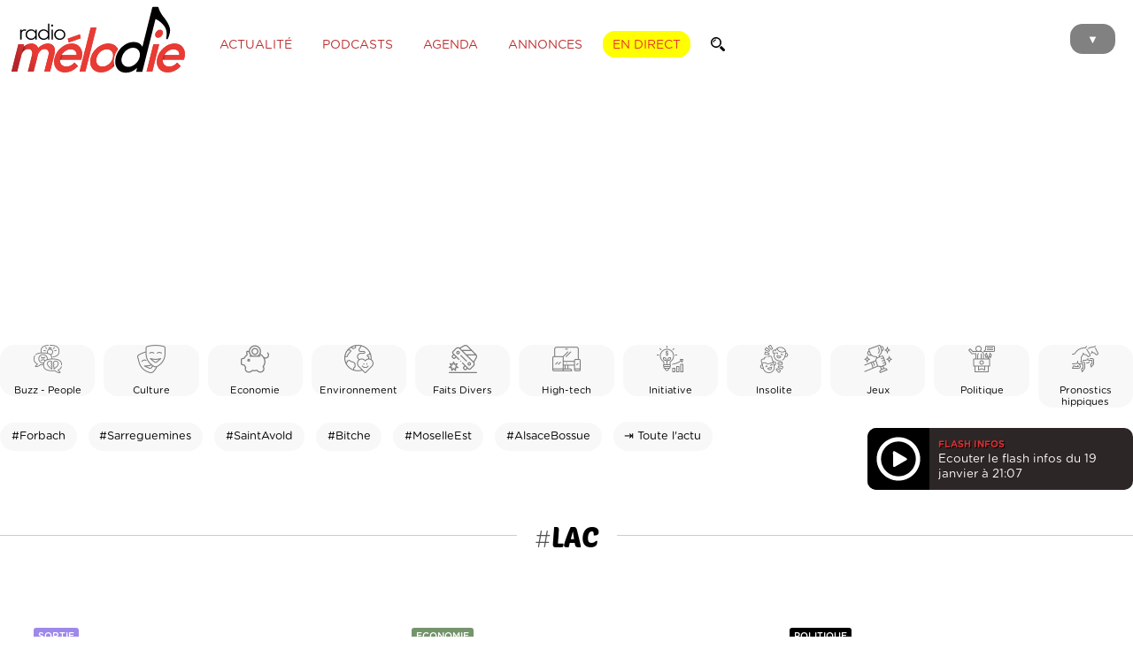

--- FILE ---
content_type: text/html; charset=UTF-8
request_url: https://www.radiomelodie.com/a/hashtag/lac
body_size: 10642
content:
<!-- lac --><!--
	SELECT * FROM `rm_news` WHERE (`hashtag` LIKE '%lac%' OR `hashtag` LIKE '%lac%') AND `valid` = 1 ORDER BY `date` DESC, `heure` DESC LIMIT 0,50
	--><!doctype html>
<html>
<head>
<!--


                              @@@@@@@@              @@@@@@@@@@@@@@@@@@@@@@@                         
                            @@@@@@@@@@                      @@@@@@@                     @@@@@@@@@@  
   @@@@@       ,@@@@       @@@ ,@@@@@@         @@@@@@      @@@@@@@    @@@@@@@@@@@@     @@@@    @@@@ 
 ,@@@@@@      @@@@@@      @@@  @@@@@@         @@@@@@@      @@@@@@@   @@@@@@@@@@@@@@.  @@@@@     @@@@
 @@@@@@@     @@@@@@@     @@@   @@@@@@       @@@@@@@@@     @@@@@@@@   @@@@@@@@@@@@@@@  @@@@.      @@@
 @@@@@@@    @@@@@@@@    @@@    @@@@@@      @@@@ @@@@@.    @@@@@@@.  @@@@@@  @@@@@@@@ @@@@@      @@@@
 @@@@@@@   @@@@@@@@@   @@@     @@@@@@     @@@@  @@@@@@    @@@@@@@   @@@@@      @@@@@ @@@@@      @@@ 
 @@@@@@@  /@@@@@@@@@. @@@     @@@@@@@    *@@@   @@@@@@   @@@@@@@@   @@@@@       @@@@ @@@@@     @@@  
 @@@@@@@  @@@ @@@@@@/ @@      @@@@@@     @@@    @@@@@@   @@@@@@@@   @@@@@   @@@@@@@  @@@@@   @@@@   
 @@@@@@@@@@@  @@@@@@@@@@      @@@@@@    @@@@/@@@@@@@@@/  @@@@@@@@   @@@@@@@@@@@@@@@   @@@@@@@@@@    
 @@@@@@@@@@@ .@@@@@@@@@      ,@@@@@@   @@@@     @@@@@@@  @@@@@@@@   @@@@@@@@@@@@@@       @@@@       
 @@@@@@@@@@  @@@@@@@@@@      @@@@@@@  @@@@       @@@@@# @@@@@@@@@    @@@@@@@@@@@&                   
 @@@@@@@@@   @@@@@@@@@       @@@@@@@ @@@@        @@@@@@ @@@@@@@@        @@@@.       #@@@@@@@@@@@@@@ 
 @@@@@@@@    @@@@@@@@@       @@@@@@@              @@@@@ @@@@@@@@           @@@@@@@@@@@@@@@@@@@@@@   
              @@@@@@@        @@@@@@@                    @@@@@@@&       @@@@@@@@@@@@@@@#             
                             @@@@@@                      @@@@@@      @@@@.                          
                              &@@@                                                                  


Un site créé par Matoo Studio
https://matoo.studio

-->

<meta http-equiv="Content-Type" content="text/html; charset=UTF-8" />
<meta name="Author" content="Radio Mélodie" />
<meta name="Description" content="Radio Mélodie, Votre radio en Moselle Est" />
<meta name-equiv="content-language" content="fr" />
<meta name="robots" content="index,follow" />
<meta name="revisit-after" content="1 days" />
<meta http-equiv="X-UA-Compatible" content="IE=edge" >
<meta http-equiv="Content-Type" content="text/html; charset=UTF-8" />
<meta name="expires" content="Mon, 02 Feb 2026">
<meta name="Last-Modified" content="Mon, 19 Jan 2026">
<meta property="fb:app_id" content="195821404991" />
<meta property="fb:pages" content="106678919367587" />
<meta name="facebook-domain-verification" content="z7jdo8bf9t3gqo3mts3ohj0zvxlr3d" />

    <!-- APPLE -->
    <meta name="apple-mobile-web-app-capable" content="yes" />
    <meta name="apple-mobile-web-app-title" content="Mélodie" />
    <meta name="viewport" content="width=device-width, initial-scale=1, maximum-scale=1">
    
	<meta name="apple-itunes-app" content="app-id=1502421623" />
    <meta name="google-play-app" content="app-id=fr.imatt.melodie">
	<meta name="theme-color" content="#FFFFFF">



<link href="/css/general.css?=12042023" rel="stylesheet" type="text/css">
<link href="/css/menu.css" rel="stylesheet" type="text/css">

<title>#lac - Radio Mélodie</title>
    <link href="https://radiomelodie.com/rss" rel="alternate" title="Radio Mélodie : rss actualités" type="application/rss+xml">
<meta property="og:type" content="website" />

<meta property="og:title" content="Radio Mélodie - Actualité" />
<meta property="og:url" content="https://www.radiomelodie.com/a/" />
<meta property="og:image" content="https://www.radiomelodie.com/images/actu_nopic.jpg" /><meta property="og:description" content="Toute l'actualité de votre région et de votre radio préférée sur RadioMélodie.com !" />
<link href="https://www.radiomelodie.com/images/actu_nopic.jpg" rel="image_src" />	
<link href="/css/list.lines.css" rel="stylesheet" type="text/css">
<link href="/css/animate.min.css" rel="stylesheet" type="text/css">
  
<script type="text/javascript" src="/js/jquery-3.6.1.min.js"></script>
<script type="text/javascript" src="/js/jquery.easing.1.3.js"></script>
<script type="text/javascript" src="/js/jquery.viewportchecker.min.js"></script>
  
<script src="/js/swiper-bundle.min.js"></script>
<link rel="stylesheet" href="/css/swiper-bundle.min.css">

    <style>
        a.cat {
            color: #FFFFFF;
            display: inline-block;
            padding: 8px 15px;
            border-radius: 5px;
            margin: 0 0 10px 10px;
            opacity: 0.8;
            font-size: 10pt;
            
            transition-duration: 0.2s;
        }
        a.cat:hover {
            opacity: 1;
        }
		
		        .bgcolor_actualite {
            background-color: #961717;
        }
        .bgcolor_buzz-people {
            background-color: #5c5c5c;
        }
        .bgcolor_culture {
            background-color: #6d8fc5;
        }
        .bgcolor_economie {
            background-color: #75946b;
        }
        .bgcolor_environnement {
            background-color: #2fb138;
        }
        .bgcolor_faitsdivers {
            background-color: #454545;
        }
        .bgcolor_high-tech {
            background-color: #878787;
        }
        .bgcolor_initiative {
            background-color: #dd55d2;
        }
        .bgcolor_insolite {
            background-color: #c66b24;
        }
        .bgcolor_jeux {
            background-color: #8597c1;
        }
        .bgcolor_politique {
            background-color: #000000;
        }
        .bgcolor_pronosticshippiques {
            background-color: #CECECE;
        }
        .bgcolor_radiomelodie {
            background-color: #d33636;
        }
        .bgcolor_sante {
            background-color: #df72bc;
        }
        .bgcolor_societe {
            background-color: #38428f;
        }
        .bgcolor_sortie {
            background-color: #9e89eb;
        }
        .bgcolor_sport {
            background-color: #21a14e;
        }
		
    </style>
    
</head>
<body>
	
<style>
	.menuForm {
		padding: 10px 15px ;
		border-radius: 50px;
		border: solid 1.5px rgba(255,255,255,0.60);
		display: inline-block;
		margin: 0;
		width: auto;
	}
	.menuForm input {
		border: none;
		padding: 0;
		margin: 0;
		background: transparent;
		font-size: 16pt;
		vertical-align: middle;
		display: inline-block;
		color: rgba(255,255,255,1);
		width: calc(100% - 30pt);
		font-family: 'Gotham Rounded Book', sans-serif;
	}
	.menuForm input[type="submit"] {
		width: 18pt;
		height: 18pt;
		margin-bottom: 2pt;
		background-image: url('/images/magnifier_w.svg');
		background-size: contain;
		background-repeat: no-repeat;
		background-position: center;
	}
</style>
<menu id="mainMenu">
		<div class="MenuBackgroundCircle"></div>
		<ul>
			<li id="CloseMenuButton" style="margin-top: 70px;"><img src="/images/header_close.svg" alt="Fermer"></li>
			<li>
		<form method="GET" enctype="multipart/form-data" class="menuForm" action="/recherche/">
			<input type="text" name="q" value="" placeholder="Recherche">
			<input type="submit" value="">
		</form></li>
			<a href="javascript:void(0)" onclick="window.open('/direct/', 'radiomelodieplayer', 'width=800, height=600, toolbar=no, menubar=no, location=no, resizable=no, scrollbars=no, status=no');" rel="external"><li style="color: #FFF000;">Écouter en direct</li></a>
			<a href="/"><li>Accueil</li></a>
			<a href="/la-radio.html"><li>Les programmes</li></a>
			<a href="/la-radio.html#findTitle"><li>Quel était ce titre ?</li></a>
			<a href="/a/"><li>Actualité</li></a>
			<li><a href="/podcasts/">Podcasts</a></li>
			<a href="/agenda"><li>Agenda des sorties</li></a>
			<li><a href="/annonces/">Petites annonces</a> | <a href="/annonces/?type=61">Offres d'emploi</a></li>
			<li><a href="/page/10-communiquez-avec-radio-melodie.html">Communiquez sur Mélodie</a> | <a href="/page/20-la-redaction.html">La rédaction</a></li>
			<a href="/contact.html"><li>Contact</li></a>
			<li><a href="https://www.facebook.com/radiomelodie.fr/" target="_blank"><img src="/images/header_fb.svg" alt="Bouton Facebook"></a>
			<a href="https://twitter.com/Radio_Melodie" target="_blank"><img src="/images/header_tw.svg" alt="Bouton Twitter"></a>
			<a href="https://www.instagram.com/radiomelodie/" target="_blank"><img src="/images/header_insta.svg" alt="Bouton Instagram"></a></li>
			<li><a href="https://apps.apple.com/us/app/mélodie/id1502421623?l=fr&ls=1" target="_blank"><img src="/images/htl_appstore.png" style="height: 55px;" /></a>
			<a href="https://play.google.com/store/apps/details?id=com.radio.melodie&hl=fr" target="_blank"><img src="/images/htl_googleplay.png" style="height: 55px;" /></a></li>
		</ul>
	</menu><div id="pageContent">
<style>
	header {
		height: 90px;
		position: relative;
		background-color: rgba(255, 255, 255, 1.00);
	}
	
	header #MenuButton {
		position: absolute;
		z-index: 1;
		top: 27px;
		right: 10px;
		background-color: #818181;
		margin-right: 10px;
		padding: 10px 19px 7px 19px;
		border-radius: 14px;
		cursor: pointer;
		mix-blend-mode: multiply;
		transition-duration: 0.1s;
		font-size: 10pt;
		color: #FFFFFF;
	}
	
	header #MenuButton:hover {
		background-color: #e73333;
		color: #FFFFFF;
	}
	
	header #MenuButton:active {
		background-color: #000000;
		color: #FFFFFF;
	}
	
	header #logoRM {
		height: 80px;
		margin: 5px 10px;
		display: inline-block;
		vertical-align: middle;
		position: relative;
		z-index: 10;
	}
	
	header ul.HeaderMenu {
		margin: 10px 0 0 10px;
		padding: 0;
		display: inline-block;
		vertical-align: middle;
		z-index: 1;
		position: relative;
	}
	
	header ul.HeaderMenu li {
		list-style: none;
		display: inline;
		padding: 8px 10px 6px 10px;
		margin-right: 7px;
		border-radius: 14px;
		border: solid 1px rgba(255, 255, 255, 1.00);
		text-transform: uppercase;
		cursor: pointer;
		font-weight: 100;
		color: rgba(189,47,49,1.00);
		font-size: 10.5pt;
		transition-duration: 0.3s;
	}
	
	header ul.HeaderMenu li:hover {
		color: #1C1C19;
		border: solid 1px #1C1C19;
	}
	
	header ul.HeaderMenu li.ButtonLive {
		color: #e73333;
		text-shadow: none;
		background-color: #ffff00;
		border: solid 1px #ffff00;
		font-weight: 300;
	}
	
	header ul.HeaderMenu li.ButtonLive:hover {
		background-color: #000000;
		box-shadow: 0 0 20px rgba(0, 0, 0, 0.3);
		border: solid 1px #000000;
		color: rgba(255, 255, 255, 1.00);
	}
	
	header ul.HeaderMenu li.ButtonLive:active {
		background-color: #000000;
		color: rgba(189,47,49,1.00);
	}
	
	.headerForm {
		margin: 0;
		padding: 6px 10px 6px 10px;
		border-radius: 14px;
		border: solid 1px rgba(255, 255, 255, 1.00);
		display: inline-block;
		transition-duration: 0.3s;
		width: auto;
		background-color: rgba(255,255,255,1.00);
	}
	.headerForm:hover {
		color: #1C1C19;
		border: solid 1px #1C1C19;
	}
	.headerForm input {
		border: none;
		padding: 0;
		margin: 0;
		background: transparent;
		font-size: 10.5pt;
		vertical-align: middle;
		display: inline-block;
		color: rgba(189,47,49,1.00);
		font-family: 'Gotham Rounded Book', sans-serif;
		transition-duration: 0.3s;
	}
	.headerForm input[type="text"] {
		width: 0;
	}
	.headerForm:hover input[type="text"]{
		width: 100px;
	}
	.headerForm input[type="submit"] {
		width: 12pt;
		height: 12pt;
		margin-top: -1pt;
		margin-bottom: -1pt;
		background-image: url('/images/magnifier.svg');
		background-size: contain;
		background-repeat: no-repeat;
		background-position: center;
	}
    
	
@media only screen and (max-width: 850px) {
	header ul.HeaderMenu {
		display: none;
	}
	}
</style>
<style>
  #iAdminMenu {
    left: 2rem;
    margin: 0;
    position: fixed;
    padding: 0 7px;
    border-radius: 0 0 5px 5px;
    background-color: rgba(44,44,44,0.97);
    color: #FFFFFF;
    font-size: 8pt;
    z-index: 1000;
    opacity: 0.8;
    
    transition-duration: 0.3s;
  }
  #iAdminMenu:hover {
    opacity: 1;
    padding: 7px;
    font-size: 9pt;
  }
  #iAdminMenu ul {
    display: none;
    list-style: none;
    margin: 0;
    padding: 0;
  }
  #iAdminMenu summary {
    padding: 5px;
  }
  #iAdminMenu:hover ul {
    display: block;
  }
  #iAdminMenu ul li {
    position: relative;
    padding: 7px;
    margin: 10px 0 0;
    background-color: #1a1a1a;
  }
  #iAdminMenu ul a {
    color: inherit;
    text-decoration: inherit;
  }
  #iAdminMenu ul li:hover {
    background-color: #a64644;
  }
  #iAdminMenu ul li img {
    height: 13px;
    margin-right: 7px;
    margin-bottom: -1px;
  }
  #iAdminMenu ul li .infos {
    display: none;
    max-width: 400px;
    position: relative;
    overflow: auto;
  }
  #iAdminMenu ul li:hover .infos {
    display: block;
  }
</style>
	<header>		<div class="content">
			<a href="/"><img src="/images/logo_radiomelodie.svg" id="logoRM"></a>
			  <ul class="HeaderMenu">
			    <a href="/a/"><li>Actualité</li></a>
			    <a href="/podcasts/"><li>Podcasts</li></a>
			    <a href="/agenda/"><li>Agenda</li></a>
			    <a href="/annonces/"><li>Annonces</li></a>
			    <a href="javascript:void(0)" onclick="window.open('/direct/', 'radiomelodieplayer', 'width=800, height=600, toolbar=no, menubar=no, location=no, resizable=no, scrollbars=no, status=no');" rel="external"><li class="ButtonLive">En direct</li></a>
			    <form method="GET" enctype="multipart/form-data" class="headerForm" action="/recherche/">
			<input type="text" name="q" value="" placeholder="Recherche"><input type="submit" value="">
		</form>
			  </ul>
			  <div id="MenuButton">▼</div>
		</div>
	</header>	

	
	<style>
      
      .newsCategories {
        width: 100%;
        padding: 0;
        margin: 0.5rem 0;
        position: relative;
      }
      .newsCategories .swiper-wrapper {
        width: 100%;
        padding: 0;
        margin: 0;
      }
      .newsCategories .swiper-slide {
        display: flex;
        align-items: center;
        justify-content: center;
        aspect-ratio: 1/1;
        background-color: rgba(217,217,217,0.20);
        border-radius: 1rem;
      }
      .newsCategories .swiper-slide.selected {
        filter: invert(1) brightness(150%);
        background-color: rgba(233,233,233,0.50);
      }
      .newsCategories .swiper-slide div {
        text-align: center;
        font-size: 0.7rem;
      }
      .newsCategories .swiper-slide div img {
        width: 30%;
        margin-bottom: 10px;
        display: inline-block;
        opacity: 0.5;
      }
      .newsCategories .swiper-slide.selected div img {
        opacity: 1;
      }
      .newsCategories .swiper-slide:hover div img {
        opacity: 1;
      }
      
      
      .newsHashtags {
        position: relative;
        margin: 0;
        width: calc(100% - 300px);
        display: inline-block;
      vertical-align: top;
      }
      .newsHashtags a {
        display: inline-block;
        text-align: center;
        border-radius: 1rem;
        padding: 0.5rem 0.8rem;
        margin: 0.5rem 0.5rem 0 0;
        
        background-color: rgba(217,217,217,0.20);
        
        font-size: 0.8rem;
      }
      .newsHashtags a:hover {
        background-color: rgba(217,217,217,0.40);
      }
      .newsHashtags a span {
        opacity: 0.5;
      }
      .newsHashtags a:hover span {
        opacity: 1;
      }
    
		.flashAudio {
        display: inline-block;
      vertical-align: top;
      width: 300px;
			margin: 15px 0;
			background-color: rgba(45,38,38,1.00);
			color: rgba(255,255,255,1.00);
			border-radius: 10px;
			position: relative;
      overflow: hidden;
      height: 70px;
		}
		.flashAudio .text {
			width: calc(100% - 100px);
      position: absolute;
      top:0;
      left: 80px;
      height: 100%;
      display: flex;
      align-items: center;
			font-size: 10pt;
		}
		.flashAudio .text small {
			color: rgba(216,46,49,1.00);
			text-transform: uppercase;
			font-size: 8pt;
			font-family: 'Gotham Rounded Bold';
            text-shadow: 1px 1px 0px rgba(0,0,0,1);
		}
		.flashAudio .text p {
      margin: 0;
		}
		.flashAudio .audioController {
			width: 70px;
      position: absolute;
      top:0;
      left: 0;
			margin-right: 10px;
		}
		.flashAudio .audioController img {
			width: calc(100% - 20px);
			padding: 10px;
			background-color: black;
			margin-bottom: -5px;
			cursor: pointer;
		}
		.flashAudio .audioController img:hover {
			background-color: rgba(81,81,81,0.53);
		}
        
        progress {
            display: block;
            position: relative;
            border-radius: 5px; 
            width: 100%;
            height: 7px;
            margin-top: 0;
            padding: 0;
            
            transition-duration: 0.2s;
        }
        progress:hover {
            height: 15px;
        }
        progress::-webkit-progress-bar {
            background-color: black;
        }
        progress::-webkit-progress-value {
            background-color: rgba(216,46,49,1.00);
            border-radius: 0 7px 7px 0;
            transition-duration: 0.1s;
        }
        progress::-moz-progress-bar {
            /* style rules */
        }
    
    
            .AuthorPhoto {
                display: inline-block;
                vertical-align: middle;
                width: 120px;
                background-color: rgba(20, 106, 203, 1.00);
                border-radius: 100%;
                transition-duration: 0.3s;
                z-index: 2;
                position: relative;
            }
            .AuthorPhoto:hover {
                transform: scale(1.4) translateX(-10px);
                box-shadow: 0 10px 30px rgba(0, 0, 0, 0.4);
            }

    @media only screen and (max-width: 650px) {
      .newsCategories, .newsHashtags, .flashAudio {
        width: calc(100% - 1rem);
        margin: 0.5rem;
      }
    }
	</style>
	
<section>
	<div class="content">
    <div class="newsCategories swiper-container-horizontal">
      <div class="swiper-wrapper">
          <div class="swiper-slide"><a href="/a/buzz---people">
                  <div>
                    <img src="/categories/34-buzz---people.png">
                    <br>Buzz - People
                  </div></a>
                </div>
          <div class="swiper-slide"><a href="/a/culture">
                  <div>
                    <img src="/categories/85-culture.png">
                    <br>Culture
                  </div></a>
                </div>
          <div class="swiper-slide"><a href="/a/economie">
                  <div>
                    <img src="/categories/81-economie.png">
                    <br>Economie
                  </div></a>
                </div>
          <div class="swiper-slide"><a href="/a/environnement">
                  <div>
                    <img src="/categories/84-environnement.png">
                    <br>Environnement
                  </div></a>
                </div>
          <div class="swiper-slide"><a href="/a/faits-divers">
                  <div>
                    <img src="/categories/79-faits-divers.png">
                    <br>Faits Divers
                  </div></a>
                </div>
          <div class="swiper-slide"><a href="/a/high-tech">
                  <div>
                    <img src="/categories/63-high-tech.png">
                    <br>High-tech
                  </div></a>
                </div>
          <div class="swiper-slide"><a href="/a/initiative">
                  <div>
                    <img src="/categories/87-initiative.png">
                    <br>Initiative
                  </div></a>
                </div>
          <div class="swiper-slide"><a href="/a/insolite">
                  <div>
                    <img src="/categories/41-insolite.png">
                    <br>Insolite
                  </div></a>
                </div>
          <div class="swiper-slide"><a href="/a/jeux">
                  <div>
                    <img src="/categories/64-jeux.png">
                    <br>Jeux
                  </div></a>
                </div>
          <div class="swiper-slide"><a href="/a/politique">
                  <div>
                    <img src="/categories/80-politique.png">
                    <br>Politique
                  </div></a>
                </div>
          <div class="swiper-slide"><a href="/a/pronostics-hippiques">
                  <div>
                    <img src="/categories/102-pronostics-hippiques.png">
                    <br>Pronostics hippiques
                  </div></a>
                </div>
          <div class="swiper-slide"><a href="/a/radio-melodie">
                  <div>
                    <img src="/categories/32-radio-melodie.png">
                    <br>Radio Mélodie
                  </div></a>
                </div>
          <div class="swiper-slide"><a href="/a/sante">
                  <div>
                    <img src="/categories/82-sante.png">
                    <br>Santé
                  </div></a>
                </div>
          <div class="swiper-slide"><a href="/a/societe">
                  <div>
                    <img src="/categories/83-societe.png">
                    <br>Société
                  </div></a>
                </div>
          <div class="swiper-slide"><a href="/a/sortie">
                  <div>
                    <img src="/categories/86-sortie.png">
                    <br>Sortie
                  </div></a>
                </div>
          <div class="swiper-slide"><a href="/a/sport">
                  <div>
                    <img src="/categories/36-sport.png">
                    <br>Sport
                  </div></a>
                </div></div>
    </div>
	</div>

  <div class="content">
    <div class="newsHashtags">
		<a href="/a/hashtag/Forbach">#Forbach</a> <a href="/a/hashtag/Sarreguemines">#Sarreguemines</a> <a href="/a/hashtag/SaintAvold">#SaintAvold</a> <a href="/a/hashtag/Bitche">#Bitche</a> <a href="/a/hashtag/MoselleEst">#MoselleEst</a> <a href="/a/hashtag/AlsaceBossue">#AlsaceBossue</a> <a href="/a/">⇥ Toute l'actu</a></div><div class="flashAudio">
		<div class="audioController">
            <img src="/images/play-button.svg" id="playLaunch">
            <img src="/images/loading-button.svg" id="loadingFlash" style="display:none;">
            <img src="/images/play-button.svg" id="playFlash" style="display:none;">
            <img src="/images/pause-button.svg" id="pauseFlash" style="display:none;">
        </div>
		<div class="text"><p><small>Flash infos</small><br>
		Ecouter le flash infos du 19 janvier à 21:07</p>
		</div>
            <progress id="progressBar" min="0" max="100" value="0" style="display:none;"></progress>
	</div>
		<script>
			
			const audiostream = new Audio();
            
            
			
    $('#playLaunch').click(function(){     
		$('#playLaunch').hide();
		$('#loadingFlash').show();
		audiostream.src = '/audio/infos.mp3';
		audiostream.load();
        console.log('audio loading');
        
        
		audiostream.oncanplay = function() {
			audiostream.play(); 
            $('#loadingFlash').hide();
            $('#pauseFlash').show();
            console.log('audio playing');
		};
        
        
        
            
		$('#progressBar').slideDown();
audiostream.addEventListener("timeupdate", function() {
    var currentTime = audiostream.currentTime;
    var duration = audiostream.duration;
    var percent = (currentTime +.25)/duration*100;
    $('#progressBar').val(percent);
});
        
                
    });
    $('#playFlash').click(function(){     
		$('#playFlash').hide();
		$('#pauseFlash').show();
		$('#progressBar').slideDown();
		audiostream.play(); 
        console.log('audio play');
    });
    $('#pauseFlash').click(function(){
		$('#playFlash').show();
		$('#pauseFlash').hide();
		audiostream.pause(); 
        console.log('audio pause');
    });
		
            
var progressBar = document.getElementById('progressBar');
    progressBar.addEventListener('click', function(e) {
     var percentage = Math.floor((e.offsetX / this.offsetWidth) * 100);
     audiostream.currentTime  = audiostream.duration*(percentage/100);
     progressBar.value        = percentage;
     progressBar.innerHTML    = percentage + '% played';          
});
           
            
    audiostream.addEventListener("ended", function(){
         audiostream.currentTime  = 0;
		$('#playFlash').show();
		$('#pauseFlash').hide();
		$('#progressBar').slideUp();
        console.log('audio ended');
     });
            
		</script>
    </div>
</section>
    
    
    
    
	<div class="content">
		<h1 class="parts" style="margin: 1rem 0 0;">            <hr><p>#<strong>lac</strong></p></h1>
            <style>
				#pageContent {
					width: 100%;
					position: relative;
					overflow: hidden;
				}
                .hidden {
                  opacity: 0;
                }
                
                .listArticles {
                    position: relative;
                }
                .listArticles .items {
                    display: inline-block;
                    vertical-align: top;
                }
                .listArticles .items.sponsored {
					background-color: rgba(252,229,229,0.20);
					padding: 10px;
					border-radius: 10px;
                }
                .listArticles .items .divImg {
                    display: inline-block;
                    vertical-align: middle;
                    width: 100%;
					aspect-ratio: 16/9;
                    background-position: center;
                    background-size: cover;
                    border-radius: 5px;
                    position: relative;
                    overflow: hidden;
                    transition-duration: 0.2s;
					margin: 0;
					padding: 0;
                }
                .listArticles .items .divImg img {
					position: absolute;
					width: 100%;
					height: 100%;
					object-fit: cover;
                }
                .listArticles .items:hover .divImg {
                    opacity: 0.8;
                }
                .listArticles .items .divText {
                    display: inline-block;
                    vertical-align: middle;
					position: relative;
                }
                .listArticles .items .divText p.cat {
                    border-radius: 3px;
                    padding: 3px 5px 2px 5px;
                    font-size: 8pt;
                    margin-bottom: 5px;
                    display: inline-block;
                    font-family: 'Gotham Rounded Medium', sans-serif;
                    color: rgba(255, 255, 255, 1.00);
                    text-transform: uppercase;
                }
                .listArticles .items .divText p.spnd {
                    margin: 8px 0 0 0;
                    font-family: 'Gotham Rounded Medium', sans-serif;
                    font-weight: 300;
                    font-size: 8pt;
                    letter-spacing: 0;
					text-align: right;
					position: relative;
                }
                .listArticles .items .divText p.spnd:hover::before {
					content:"Cet article a été sponsorisé par un annonceur. Le contenu de cet article est la propriété de l'annonceur, est constitue une publicité. Radio Mélodie n'en est pas l'auteur.";
					padding: 10px;
                    font-family: 'Gotham Rounded Light', sans-serif;
					background-color: rgba(255,255,255,1.00);
					box-shadow: 5px 0 10px rgba(0,0,0,0.1);
					text-align: left;
                }
                .listArticles .items .divText p.spnd::before {
					position: absolute;
					width: 250px;
					padding: 0;
					transition-duration: 0.2s;
					right: 0;
					bottom: 10px;
                }
                .listArticles .items .divText p.title {
                    font-family: 'Poetsen-One';
                    margin: 5px 0 0 0;
                    line-height: 1;
                    font-size: 18pt;
                    font-weight: normal;
                    letter-spacing: -1px;
                }
                .listArticles .items .divText p.title span {
					opacity: 0.5;
                }
                .listArticles .items .divText p.title span:before {
					content: "";
					display: inline-block;
					margin-right: 5px;
					margin-bottom: -2px;
					height: 17px;
					width: 17px;
					
					background-image: url('/images/placeholder.svg');
					background-repeat: no-repeat;
					background-size: contain;
					background-position: center;
                }
                .listArticles .items .divText p.text {
                    font-weight: 300;
                    font-size: 10pt;
                    line-height: 1.5;
                    margin: 0;
                    color: rgba(100, 100, 100, 1.00);
                }
                .listArticles .items .divText p.date {
                    margin: 7px 0 7px 0;
                    font-family: 'Gotham Rounded Light', sans-serif;
                    font-weight: 300;
                    font-size: 9pt;
                    letter-spacing: 0;
                }
                .listArticles .items.type1, .listArticles .items.type2, .listArticles .items.type3 {
                    width: 27.3333%;
                    margin: 4% 3%;
                }
                .listArticles .items.type1.sponsored, .listArticles .items.type2.sponsored, .listArticles .items.type3.sponsored {
                    width: calc(27.3333% - 20px);
                    margin: 4% 3%;
                }
                .listArticles .items.type1:hover .divImg, .listArticles .items.type2:hover .divImg, .listArticles .items.type3:hover .divImg {
                    transform: translateY(-3px);
                }
                
                
                .listArticles .items.type4 .divText p.title span:before, .listArticles .items.type5 .divText p.title span:before {
					height: 25px;
					width: 25px;
                }
                
                
                .listArticles .items.type4, .listArticles .items.type5 {
                    width: 100%;
                    height: 500px;
                    position: relative;
                    margin: 4% 0;
                    transition-duration: 0.3s;
                }
                .listArticles .items.type4:hover, .listArticles .items.type5:hover {
                    transform: scale(0.99);
                }
                .listArticles .items.type4 .divImg, .listArticles .items.type5 .divImg {
                    position: absolute;
                    top: 0;
                    padding: 0 0 0 0;
                    width: 65%;
                    height: 100%;
                    z-index: 0;
                }
                .listArticles .items.type4 .divText p.title, .listArticles .items.type5 .divText p.title {
                    font-size: 27pt;
                }
                .listArticles .items.type4 .divText, .listArticles .items.type5 .divText {
                    position: absolute;
                    width: 37%;
                    padding: 30px;
                    margin-top: 35px;
                    z-index: 1;
                    background-color: white;
                }
                .listArticles .items.type4.sponsored .divText, .listArticles .items.type5.sponsored .divText {
					background-color: rgba(252,229,229,1.00);
                }
                .listArticles .items.type4 .divText {
                    right: 0;
                }
                .listArticles .items.type5 .divText {
                    left: 0;
                    text-align: right;
                }
                .listArticles .items.type4 .divImg {
                    left: 0;
                }
                .listArticles .items.type5 .divImg {
                    right: 0;
                }
                
                
                
                
                @media only screen and (max-width: 1200px) {
                    
                .listArticles .items.type4, .listArticles .items.type5 {
                    height: 400px;
                }
                }
                
                
                
                @media only screen and (max-width: 650px) {
                    
                .listArticles .items.type1, .listArticles .items.type2, .listArticles .items.type3 {
                    width: 94%;
                }
                    
                .listArticles .items.type1 .divImg, .listArticles .items.type2 .divImg, .listArticles .items.type3 .divImg {
                    display: inline-block;
                    width: 30%;
                    padding-bottom: 40%;
                } 
                .listArticles .items.type1 .divText, .listArticles .items.type2 .divText, .listArticles .items.type3 .divText {
                    width: 64%;
                    margin: 0 2%;
                }
                .listArticles .items.type1 .divText p.title, .listArticles .items.type2 .divText p.title, .listArticles .items.type3 .divText p.title {
                    font-size: 15pt;
                }
                .listArticles .items .divText p.text {
                    display: none;
                }
                    
                    
                    
                .listArticles .items.type4 .divText p.title, .listArticles .items.type5 .divText p.title {
                    font-size: 21pt;
                }
                .listArticles .items.type4, .listArticles .items.type5 {
                    height: 400px;
                }
                .listArticles .items.type4 .divImg, .listArticles .items.type5 .divImg {
                    width: 50%;
                }
                .listArticles .items.type4 .divText, .listArticles .items.type5 .divText {
                    width: 52%;
                }
                }
                
            </style>
        <div id="pageContentList">
		<div class="listArticles">
			
		<a href="/a/22226-un-moment-de-partage-et-de-convivialite-lors-du-cafe-art-du-foyer-des-lacs"><div class="items type1">
				<figure class="divImg"><img src="/actus/2026/01/cover/20260107115724ztYxwE0A4aqGH9ZsMMUe_w500.jpg">
				</figure>
				<div class="divText">
				  <p class="cat bgcolor_sortie">Sortie</p>
				  <p class="title"><span>Puttelange-aux-Lacs : </span>Un moment de partage et de convivialit&eacute; lors du &laquo; Caf&eacute; Art &raquo; du foyer des lacs&nbsp;</p>
				  <p class="date textcolor_sortie">Publié le jeudi  8 janvier 2026</p>
				  <p class="text">En 2026, le foyer des lacs de Puttelange-aux-Lacs renouvelle son &laquo; Caf&eacute; Art &raquo;. Comme son nom l&rsquo;indique, l&rsquo;id&eacute;e est de partager son art lors d&rsquo;un moment...</p>
				</div>
			</div></a><a href="/a/22222-que-vont-devenir-les-magasins-colruyt-de-moselle-est"><div class="items type2">
				<figure class="divImg"><img src="/actus/2026/01/cover/2026010617411854T1g9Vd4982CN3eYXLh_w500.jpg">
				</figure>
				<div class="divText">
				  <p class="cat bgcolor_economie">Economie</p>
				  <p class="title">Que vont devenir les magasins Colruyt de Moselle-Est ? </p>
				  <p class="date textcolor_economie">Publié le mercredi  7 janvier 2026</p>
				  <p class="text">On en sait plus sur l&rsquo;avenir des magasins Colruyt de la r&eacute;gion. Entre mi-janvier et fin f&eacute;vrier prochains, tous les magasins de l&rsquo;enseigne Colruyt de France vont fermer leurs...</p>
				</div>
			</div></a><a href="/a/22152-lannee-politique-2025-a-ete-tout-sauf-calme-meme-au-niveau-local"><div class="items type3">
				<figure class="divImg"><img src="/actus/2025/12/cover/20251219155923f7NmhU9bimkS18ymYr5Y_w500.jpg">
				</figure>
				<div class="divText">
				  <p class="cat bgcolor_politique">Politique</p>
				  <p class="title">L&rsquo;ann&eacute;e politique 2025 a &eacute;t&eacute; tout sauf calme, m&ecirc;me au niveau local </p>
				  <p class="date textcolor_politique">Publié le mercredi 24 décembre 2025</p>
				  <p class="text">Des temp&ecirc;tes, et c&rsquo;est peu dire, ont secou&eacute; la sc&egrave;ne politique &agrave; l&rsquo;international comme au niveau national. Des bouleversements qui ont aussi laiss&eacute; leur...</p>
				</div>
			</div></a><a href="/a/22118-la-methode-ancestrale-et-artisanale-de-pascale-bau-pour-fabriquer-des-savons-naturels"><div class="items type4">
				<figure class="divImg"><img src="/actus/2025/12/cover/20251212141354IRHvybd2G74wqhsjOTTr_w1500.jpg">
				</figure>
				<div class="divText">
				  <p class="cat bgcolor_societe">Société</p>
				  <p class="title"><span>Mittersheim : </span>La m&eacute;thode ancestrale et artisanale de Pascale Bau pour fabriquer des savons naturels</p>
				  <p class="date textcolor_societe">Publié le lundi 15 décembre 2025</p>
				  <p class="text">&Agrave; Mittersheim, Pascale Bau a "attrap&eacute; le virus de la savonnerie". Apr&egrave;s les chevaux de course et ses postes de cariste en int&eacute;rim, la quinquag&eacute;naire s&rsquo;est...</p>
				</div>
			</div></a><a href="/a/22090-un-marche-de-noel-pour-denicher-decos-et-cadeaux"><div class="items type5">
				<figure class="divImg"><img src="/actus/2025/12/cover/202512061243320bxERVORbudB71yHkSSw_w1500.jpg">
				</figure>
				<div class="divText">
				  <p class="cat bgcolor_sortie">Sortie</p>
				  <p class="title"><span>Sarre-Union : </span>Un march&eacute; de No&euml;l pour d&eacute;nicher d&eacute;cos et cadeaux</p>
				  <p class="date textcolor_sortie">Publié le lundi  8 décembre 2025</p>
				  <p class="text">L&rsquo;association des commer&ccedil;ants de Sarre-Union a organis&eacute; son march&eacute; de No&euml;l, ce vendredi soir. Une vingtaine de stands &agrave; l&rsquo;ext&eacute;rieur et sous les...</p>
				</div>
			</div></a><a href="/a/22089-le-saint-nicolas-inaugure-les-jeudis-de-noel"><div class="items type1">
				<figure class="divImg"><img src="/actus/2025/12/cover/202512051531217cZd9WApeznM69AQ64s6_w500.jpg">
				</figure>
				<div class="divText">
				  <p class="cat bgcolor_sortie">Sortie</p>
				  <p class="title"><span>Rohrbach-lès-Bitche : </span>Le Saint-Nicolas inaugure les jeudis de No&euml;l&nbsp;</p>
				  <p class="date textcolor_sortie">Publié le vendredi  5 décembre 2025</p>
				  <p class="text">Durant trois semaines, la ville de Rohrbach-l&egrave;s-Bitche organise les Jeudis de No&euml;l. Sur la place de l&rsquo;Europe, les guirlandes relient le kiosque aux diff&eacute;rents chalets,...</p>
				</div>
			</div></a><a href="/a/22050-plus-de-50cm-de-neige-sur-les-vosges-la-station-du-lac-blanc-ouvre-ses-portes"><div class="items type2">
				<figure class="divImg"><img src="/actus/2025/11/cover/202511281009133LIpWFeosOXL7OkH4Ile_w500.jpg">
				</figure>
				<div class="divText">
				  <p class="cat bgcolor_economie">Economie</p>
				  <p class="title">Plus de 50cm de neige sur les Vosges, la station du Lac Blanc ouvre ses portes</p>
				  <p class="date textcolor_economie">Publié le vendredi 28 novembre 2025</p>
				  <p class="text">Les amateurs de glisse ont pu chausser les skis dans les Vosges. Avec l'arriv&eacute;e de la neige, la station de ski du Lac Blanc a pu ouvrir le domaine nordique depuis mercredi 26 novembre. Le...</p>
				</div>
			</div></a><a href="/a/21819-premiere-edition-de-la-puttelangeoise-au-profit-de-la-ligue-contre-le-cancer"><div class="items type3">
				<figure class="divImg"><img src="/actus/2025/10/cover/20251007122751M2VLLMUvmtE0hA4FLBiz_w500.jpg">
				</figure>
				<div class="divText">
				  <p class="cat bgcolor_sortie">Sortie</p>
				  <p class="title"><span>Puttelange-aux-Lacs : </span>Premi&egrave;re &eacute;dition de La Puttelangeoise au profit de la Ligue contre le cancer</p>
				  <p class="date textcolor_sortie">Publié le mercredi  8 octobre 2025</p>
				  <p class="text">Une nouvelle &laquo; course rose &raquo; se rajoute sur le calendrier cette ann&eacute;e au mois d&rsquo;octobre. Le foyer des lacs de Puttelange-aux-Lacs organise la premi&egrave;re &eacute;dition de...</p>
				</div>
			</div></a>			</div>
			
			
						<p align="center">
			<script async src="https://pagead2.googlesyndication.com/pagead/js/adsbygoogle.js?client=ca-pub-1343470722012339"
     crossorigin="anonymous"></script>
<!-- RM_Autosize -->
<ins class="adsbygoogle"
     style="display:block"
     data-ad-client="ca-pub-1343470722012339"
     data-ad-slot="2533878401"
     data-ad-format="auto"
     data-full-width-responsive="true"></ins>
<script>
     (adsbygoogle = window.adsbygoogle || []).push({});
</script>
			</p>
			
	</div>
	</div>
</div>
	

<footer id="ft2" style="margin-bottom: 2rem;">
	<div id="line1"><a href="/">
    <img src="/images/logo_radiomelodie_blanc.svg" style="width: 150px; display: inline-block; vertical-align: middle;" alt="">
		<p style="display: inline-block; vertical-align: middle;">Toute la musique que<br>
<strong>vous aimez écouter !</strong></p></a></div>
  <div class="content">
	  <div class="icons">
	  <a href="/contact"><img src="/images/footer_ph.svg" /></a>
	  <a href="https://www.facebook.com/radiomelodie.fr" target="_blank"><img src="/images/footer_fb.svg" /></a>
	  <a href="https://www.instagram.com/radiomelodie/" target="_blank"><img src="/images/footer_in.svg" /></a>
	  <a href="https://twitter.com/Radio_Melodie" target="_blank"><img src="/images/footer_tw.svg" /></a>
	  <a href="https://apps.apple.com/us/app/mélodie/id1502421623?l=fr&ls=1" target="_blank"><img src="/images/footer_ap.svg" /></a>
	  <a href="https://play.google.com/store/apps/details?id=com.radio.melodie&hl=fr" target="_blank"><img src="/images/footer_ps.svg" /></a>
	  </div>
	
	<ul class="big">
      <a href="javascript:void(0)" onclick="window.open('/direct/', 'radiomelodieplayer', 'width=800, height=600, toolbar=no, menubar=no, location=no, resizable=no, scrollbars=no, status=no');"><li><img src="/images/play-button_black.svg" alt="Écouter en direct" />Écouter en direct</li></a>
      <a href="/"><li>Accueil</li></a>
      <a href="/radio/"><li>La Radio</li></a>
      <a href="/a/"><li>Actualité</li></a>
      <a href="/videos/"><li>Vidéos</li></a>
      <a href="/podcasts/"><li>Podcasts</li></a>
      <a href="/agenda/"><li>Agenda</li></a>
      <a href="/annonces/"><li>Petites annonces</li></a>
      <a href="/contact.html"><li>Contact</li></a>
    </ul>
	
	<ul class="small">
      <a href="/page/4-mentions-legales"><li>Mentions légales</li></a>
      <a href="/page/18-charte-sur-les-donnees-personnelles-et-cookies"><li>Charte sur les données personnelles et cookies</li></a>
      <a href="/page/15-reglement-des-jeux-concours"><li>Règlement des jeux</li></a>
      <a href="/page/5-le-logo-radio-melodie"><li>Télécharger notre logo</li></a>
      <a href="/page/16-zone-de-diffusion"><li>Zone de diffusion</li></a>
      <a href="javascript:void(0)" onclick="window.open('/direct/', 'radiomelodieplayer', 'width=800, height=600, toolbar=no, menubar=no, location=no, resizable=no, scrollbars=no, status=no');"><li>Nous écouter</li></a>
      <a href="/contact"><li>Contactez-nous</li></a>
      <a href="/page/10-communiquez-avec-radio-melodie"><li>Communiquez sur Mélodie</li></a>
      <a href="/page/20-la-redaction"><li>La rédaction</li></a>
    </ul>
  </div>
</footer>

<style>
    .matoostudio {
        text-align: center; 
        margin-bottom: 3rem;
    }
    .matoostudio a {
        background-color: rgba(26, 27, 29, 1.00);
        padding: .7rem 1rem;
        border-radius: .5rem;
        display: inline-block;
        color: rgba(231, 231, 231, 1.00);
        font-size: .8rem;
    }
    .matoostudio a:hover {
        background-color: #353535;
    }
    .matoostudio a img {
        height: 1.3rem;
        margin-bottom: -.7rem;
    }
</style>
<p class="matoostudio"><a href="//matoo.studio" target="_blank">Un site fièrement propulsé par <img src="https://matoo.studio/images/matoo.studio.svg" alt=""></a></p>

<script async src="https://www.googletagmanager.com/gtag/js?id=G-2W9XT9SRQ7"></script>
<script>
  window.dataLayer = window.dataLayer || [];
  function gtag(){dataLayer.push(arguments);}
  gtag('consent', 'default', {
    'ad_user_data': 'denied',
    'ad_personalization': 'granted',
    'ad_storage': 'granted',
    'analytics_storage': 'granted',
    'wait_for_update': 500,
  });
    gtag('consent', 'update', {
      ad_user_data: 'granted',
      ad_personalization: 'granted',
      ad_storage: 'granted',
      analytics_storage: 'granted'
    });
  gtag('js', new Date());

  gtag('config', 'G-2W9XT9SRQ7');
</script>
<script type="text/javascript">

  var _gaq = _gaq || [];
  _gaq.push(['_setAccount', 'UA-28183013-1']);
  _gaq.push(['_trackPageview']);

  (function() {
    var ga = document.createElement('script'); ga.type = 'text/javascript'; ga.async = true;
    ga.src = ('https:' == document.location.protocol ? 'https://ssl' : 'http://www') + '.google-analytics.com/ga.js';
    var s = document.getElementsByTagName('script')[0]; s.parentNode.insertBefore(ga, s);
  })();

</script>
<!-- Google Analytics Indés Radios -->
<script async src="https://www.googletagmanager.com/gtag/js?id=UA-151724628-1"></script>
<script>
  window.dataLayer = window.dataLayer || [];
  function gtag(){dataLayer.push(arguments);}
  gtag('js', new Date());

  gtag('config', 'UA-151724628-1');
</script>
<!-- Clarity tracking code for https://www.radiomelodie.com/ -->
<script type="text/javascript">
    (function(c,l,a,r,i,t,y){
        c[a]=c[a]||function(){(c[a].q=c[a].q||[]).push(arguments)};
        t=l.createElement(r);t.async=1;t.src="https://www.clarity.ms/tag/"+i;
        y=l.getElementsByTagName(r)[0];y.parentNode.insertBefore(t,y);
    })(window, document, "clarity", "script", "b52kbbldit");
</script>
<script type="text/javascript" src="/js/script.footer.js"></script>
	<script>
	
      var swiper = new Swiper(".newsCategories", {
        slidesPerView: 4,
        spaceBetween: 10,
        breakpoints: {
          450: {
            slidesPerView: 5,
          },
          650: {
            slidesPerView: 7,
          },
          800: {
            slidesPerView: 9,
          },
          1200: {
            slidesPerView: 11,
          },
        },
      });
    
    
        $('document').ready(function(){
          
            $('.listArticles .items.type4 .divText, .listArticles .items.type5 .divText').each(function (){
                var heightType4a5 = $('.listArticles .items.type4, .listArticles .items.type5').height();
                var heightTitleType4a5 = $(this).outerHeight();

                var newHeight = (heightType4a5 - heightTitleType4a5) / 2;
                $(this).css({'margin-top': newHeight +'px'});
            });
            
        });
        
		
		// ANIMATIONS
        
        $('.listArticles .items.type1, .listArticles .items.type2, .listArticles .items.type3, .moreNews').addClass("hidden").viewportChecker({
            classToAdd: 'animate__animated animate__fadeIn',
            classToRemove: 'hidden',
            offset: 100
        });
	   $('.listArticles .items.type4 .divText, .listArticles .items.type5 .divImg').addClass("hidden").viewportChecker({
            classToAdd: 'animate__animated animate__fadeInRight',
            classToRemove: 'hidden',
            offset: 100
        });
        $('.listArticles .items.type4 .divImg, .listArticles .items.type5 .divText').addClass("hidden").viewportChecker({
            classToAdd: 'animate__animated animate__fadeInLeft',
            classToRemove: 'hidden',
            offset: 100
        });
	
	
	
	
	
// LOADING ARTICLES WHILE SCROLLING

$(document).scroll(function(){
		
  var positionscroll = $(document).scrollTop();
  
  var col1position = $('#pageContentList').offset();
  var col1theight = $('#pageContentList').height();
  var col1tscroll = (col1position.top + col1theight) - ($(window).height() * 0.9);
  
  
  if(positionscroll >= col1tscroll)
  {
	  loadnewpage();
  }
});
	
	  var startat = 0;
	  var nbitems = 8;
	  var comptitems = nbitems;
	  
	  var loading = false;
	
	function loadnewpage(){
		  
	  if(!loading)
	  {
	  loading = true;
	  
	  startat = startat + nbitems;
	  comptitems = comptitems + nbitems;
	  
	  var idmur = "page_actualite_load"+comptitems;
	  var idload = "loadnext"+comptitems;
	  
	  var page = "/page_actualite_load.php?start="+startat+"&nbitems="+nbitems+"&hashtag=lac";
          console.log(page);
	  
	  $("#pageContentList").append('<div id="'+idmur+'" class="listArticles"><img src="/images/loading.gif" id="'+idload+'" style="width:100px; margin:20px 0 10% 45%;"></div>')
	  $("#"+idmur).hide().load(page).fadeIn('fast',function(){
          loading = false;
          $('.listArticles .items.type1, .listArticles .items.type2, .listArticles .items.type3').addClass("hidden").viewportChecker({
              classToAdd: 'animate__animated animate__fadeIn',
              classToRemove: 'hidden',
              offset: 100
          });
          $('.listArticles .items.type4 .divText, .listArticles .items.type5 .divImg').addClass("hidden").viewportChecker({
              classToAdd: 'animate__animated animate__fadeInRight',
              classToRemove: 'hidden',
              offset: 100
          });
          $('.listArticles .items.type4 .divImg, .listArticles .items.type5 .divText').addClass("hidden").viewportChecker({
              classToAdd: 'animate__animated animate__fadeInLeft',
              classToRemove: 'hidden',
              offset: 100
          });
          
          $('.listArticles .items.type4 .divText, .listArticles .items.type5 .divText').each(function (){
                var heightType4a5 = $('.listArticles .items.type4, .listArticles .items.type5').height();
                var heightTitleType4a5 = $(this).outerHeight();

                var newHeight = (heightType4a5 - heightTitleType4a5) / 2;
                $(this).css({'margin-top': newHeight +'px'});
            });
      });
	  
          
          
	  }
	}
	
	
	</script>
</body>
</html>


--- FILE ---
content_type: text/html; charset=utf-8
request_url: https://www.google.com/recaptcha/api2/aframe
body_size: 265
content:
<!DOCTYPE HTML><html><head><meta http-equiv="content-type" content="text/html; charset=UTF-8"></head><body><script nonce="2PFbuE8Sp6moNRlp8HdxWA">/** Anti-fraud and anti-abuse applications only. See google.com/recaptcha */ try{var clients={'sodar':'https://pagead2.googlesyndication.com/pagead/sodar?'};window.addEventListener("message",function(a){try{if(a.source===window.parent){var b=JSON.parse(a.data);var c=clients[b['id']];if(c){var d=document.createElement('img');d.src=c+b['params']+'&rc='+(localStorage.getItem("rc::a")?sessionStorage.getItem("rc::b"):"");window.document.body.appendChild(d);sessionStorage.setItem("rc::e",parseInt(sessionStorage.getItem("rc::e")||0)+1);localStorage.setItem("rc::h",'1768855326186');}}}catch(b){}});window.parent.postMessage("_grecaptcha_ready", "*");}catch(b){}</script></body></html>

--- FILE ---
content_type: application/javascript
request_url: https://www.radiomelodie.com/js/jquery.viewportchecker.min.js
body_size: 945
content:
/**
 * jQuery-viewport-checker - v1.8.8 - 2017-09-25
 * https://github.com/dirkgroenen/jQuery-viewport-checker
 *
 * Copyright (c) 2017 Dirk Groenen
 * Licensed MIT <https://github.com/dirkgroenen/jQuery-viewport-checker/blob/master/LICENSE>
 */

!function(a) {
    a.fn.viewportChecker = function(b) {
        var c = {
            classToAdd: "visible",
            classToRemove: "invisible",
            classToAddForFullView: "full-visible",
            removeClassAfterAnimation: !1,
            offset: 100,
            repeat: !1,
            invertBottomOffset: !0,
            callbackFunction: function(a, b) {},
            scrollHorizontal: !1,
            scrollBox: window
        };
        a.extend(c, b);
        var d = this,
            e = {
                height: a(c.scrollBox).height(),
                width: a(c.scrollBox).width()
            };
        return this.checkElements = function() {
            var b,
                f;
            c.scrollHorizontal ? (b = Math.max(a("html").scrollLeft(), a("body").scrollLeft(), a(window).scrollLeft()), f = b + e.width) : (b = Math.max(a("html").scrollTop(), a("body").scrollTop(), a(window).scrollTop()), f = b + e.height),
            d.each(function() {
                var d = a(this),
                    g = {},
                    h = {};
                if (d.data("vp-add-class") && (h.classToAdd = d.data("vp-add-class")), d.data("vp-remove-class") && (h.classToRemove = d.data("vp-remove-class")), d.data("vp-add-class-full-view") && (h.classToAddForFullView = d.data("vp-add-class-full-view")), d.data("vp-keep-add-class") && (h.removeClassAfterAnimation = d.data("vp-remove-after-animation")), d.data("vp-offset") && (h.offset = d.data("vp-offset")), d.data("vp-repeat") && (h.repeat = d.data("vp-repeat")), d.data("vp-scrollHorizontal") && (h.scrollHorizontal = d.data("vp-scrollHorizontal")), d.data("vp-invertBottomOffset") && (h.scrollHorizontal = d.data("vp-invertBottomOffset")), a.extend(g, c), a.extend(g, h), !d.data("vp-animated") || g.repeat) {
                    String(g.offset).indexOf("%") > 0 && (g.offset = parseInt(g.offset) / 100 * e.height);
                    var i = g.scrollHorizontal ? d.offset().left : d.offset().top,
                        j = g.scrollHorizontal ? i + d.width() : i + d.height(),
                        k = Math.round(i) + g.offset,
                        l = g.scrollHorizontal ? k + d.width() : k + d.height();
                    g.invertBottomOffset && (l -= 2 * g.offset),
                    k < f && l > b ? (d.removeClass(g.classToRemove), d.addClass(g.classToAdd), g.callbackFunction(d, "add"), j <= f && i >= b ? d.addClass(g.classToAddForFullView) : d.removeClass(g.classToAddForFullView), d.data("vp-animated", !0), g.removeClassAfterAnimation && d.one("webkitAnimationEnd mozAnimationEnd MSAnimationEnd oanimationend animationend", function() {
                        d.removeClass(g.classToAdd)
                    })) : d.hasClass(g.classToAdd) && g.repeat && (d.removeClass(g.classToAdd + " " + g.classToAddForFullView), g.callbackFunction(d, "remove"), d.data("vp-animated", !1))
                }
            })
        }, ("ontouchstart" in window || "onmsgesturechange" in window) && a(document).bind("touchmove MSPointerMove pointermove", this.checkElements), a(c.scrollBox).bind("load scroll", this.checkElements), a(window).resize(function(b) {
            e = {
                height: a(c.scrollBox).height(),
                width: a(c.scrollBox).width()
            },
            d.checkElements()
        }), this.checkElements(), this
    }
}(jQuery);
//# sourceMappingURL=jquery.viewportchecker.min.js.map

